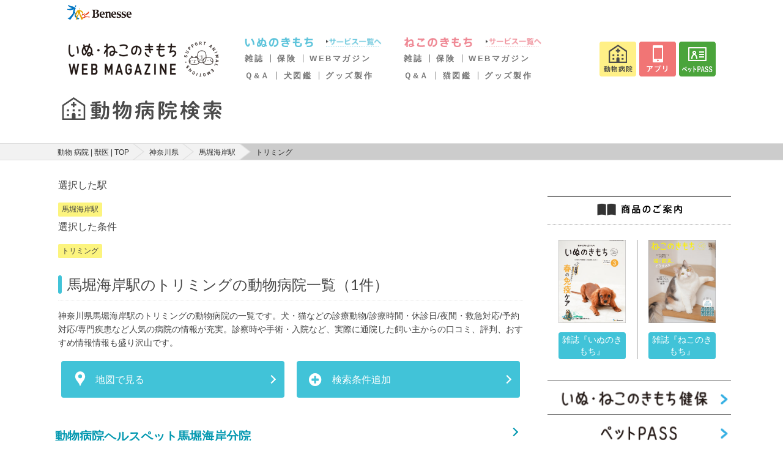

--- FILE ---
content_type: text/html; charset=utf-8
request_url: https://www.google.com/recaptcha/api2/aframe
body_size: 181
content:
<!DOCTYPE HTML><html><head><meta http-equiv="content-type" content="text/html; charset=UTF-8"></head><body><script nonce="nhEvnnrxdSsOZajZ0clAUg">/** Anti-fraud and anti-abuse applications only. See google.com/recaptcha */ try{var clients={'sodar':'https://pagead2.googlesyndication.com/pagead/sodar?'};window.addEventListener("message",function(a){try{if(a.source===window.parent){var b=JSON.parse(a.data);var c=clients[b['id']];if(c){var d=document.createElement('img');d.src=c+b['params']+'&rc='+(localStorage.getItem("rc::a")?sessionStorage.getItem("rc::b"):"");window.document.body.appendChild(d);sessionStorage.setItem("rc::e",parseInt(sessionStorage.getItem("rc::e")||0)+1);localStorage.setItem("rc::h",'1769372753882');}}}catch(b){}});window.parent.postMessage("_grecaptcha_ready", "*");}catch(b){}</script></body></html>